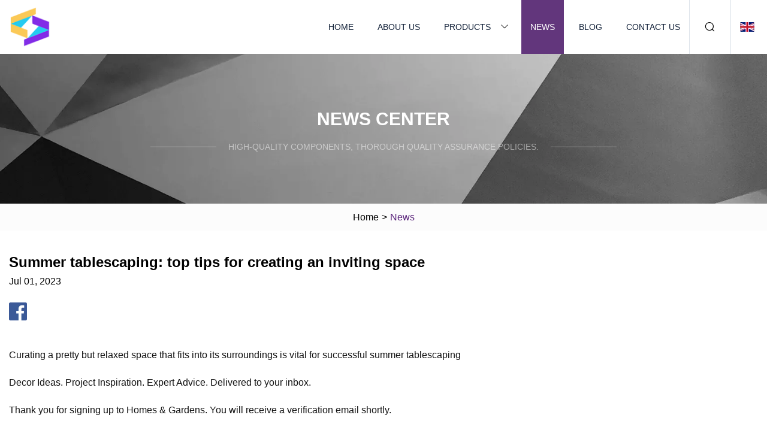

--- FILE ---
content_type: text/html; charset=utf-8
request_url: https://www.stackbundleshyip.com/news/summer-tablescaping-top-tips-for-creating-an-inviting-space.htm
body_size: 4846
content:
<!doctype html>
<html lang="en">
<head>
<meta charset="utf-8" />
<title> Summer tablescaping: top tips for creating an inviting space  | Jiangxi Kitchen Ware Co.,Ltd</title>
<meta name="description" content=" Summer tablescaping: top tips for creating an inviting space " />
<meta name="keywords" content=" Summer tablescaping: top tips for creating an inviting space " />
<meta name="viewport" content="width=device-width, initial-scale=1.0" />
<meta name="application-name" content="Jiangxi Kitchen Ware Co.,Ltd" />
<meta name="twitter:card" content="summary" />
<meta name="twitter:title" content=" Summer tablescaping: top tips for creating an inviting space  | Jiangxi Kitchen Ware Co.,Ltd" />
<meta name="twitter:description" content=" Summer tablescaping: top tips for creating an inviting space " />
<meta name="twitter:image" content="https://www.stackbundleshyip.com/uploadimg/logo67223.png" />
<meta http-equiv="X-UA-Compatible" content="IE=edge" />
<meta property="og:site_name" content="Jiangxi Kitchen Ware Co.,Ltd" />
<meta property="og:type" content="article" />
<meta property="og:title" content=" Summer tablescaping: top tips for creating an inviting space  | Jiangxi Kitchen Ware Co.,Ltd" />
<meta property="og:description" content=" Summer tablescaping: top tips for creating an inviting space " />
<meta property="og:url" content="https://www.stackbundleshyip.com/news/summer-tablescaping-top-tips-for-creating-an-inviting-space.htm" />
<meta property="og:image" content="https://www.stackbundleshyip.com/uploadimg/logo67223.png" />
<link href="https://www.stackbundleshyip.com/news/summer-tablescaping-top-tips-for-creating-an-inviting-space.htm" rel="canonical" />
<link href="https://www.stackbundleshyip.com/uploadimg/ico67223.png" rel="shortcut icon" type="image/x-icon" />
<link href="https://www.stackbundleshyip.com/themes/astra/toast.css" rel="stylesheet" />
<link href="https://www.stackbundleshyip.com/themes/astra/purple/style.css" rel="stylesheet" />
<link href="https://www.stackbundleshyip.com/themes/astra/purple/page.css" rel="stylesheet" />
<script type="application/ld+json">
[{
"@context": "https://schema.org/",
"@type": "BreadcrumbList",
"itemListElement": [{
"@type": "ListItem",
"name": "Home",
"position": 1,
"item": "https://www.stackbundleshyip.com/"},{
"@type": "ListItem",
"name": "News",
"position": 2,
"item": "https://www.stackbundleshyip.com/news.htm"},{
"@type": "ListItem",
"name": " Summer tablescaping: top tips for creating an inviting space ",
"position": 3,
"item": "https://www.stackbundleshyip.com/news/summer-tablescaping-top-tips-for-creating-an-inviting-space.htm"}]},{
"@context": "http://schema.org",
"@type": "NewsArticle",
"mainEntityOfPage": {
"@type": "WebPage",
"@id": "https://www.stackbundleshyip.com/news/summer-tablescaping-top-tips-for-creating-an-inviting-space.htm"},
"headline": "Jiangxi Kitchen Ware Co.,Ltd",
"image": {
"@type": "ImageObject",
"url": "https://www.stackbundleshyip.com"},
"datePublished": "7/1/2023 12:00:00 AM",
"dateModified": "7/1/2023 12:00:00 AM",
"author": {
"@type": "Organization",
"name": "Jiangxi Kitchen Ware Co.,Ltd",
"url": "https://www.stackbundleshyip.com/"},
"publisher": {
"@type": "Organization",
"name": "stackbundleshyip.com",
"logo": {
"@type": "ImageObject",
"url": "https://www.stackbundleshyip.com/uploadimg/logo67223.png"}},
"description": " Summer tablescaping: top tips for creating an inviting space "
}]
</script>
</head>
<body class="index">
<!-- header -->
<header>
  <div class="container">
    <div class="head-logo"><a href="https://www.stackbundleshyip.com/" title="Jiangxi Kitchen Ware Co.,Ltd"><img src="/uploadimg/logo67223.png" width="70" height="70" alt="Jiangxi Kitchen Ware Co.,Ltd"><span>Jiangxi Kitchen Ware Co.,Ltd</span></a></div>
    <div class="menu-btn"><em></em><em></em><em></em></div>
    <div class="head-content">
      <nav class="nav">
        <ul>
          <li><a href="https://www.stackbundleshyip.com/">Home</a></li>
          <li><a href="https://www.stackbundleshyip.com/about-us.htm">About us</a></li>
          <li><a href="https://www.stackbundleshyip.com/products.htm">Products</a><em class="iconfont icon-xiangxia"></em>
            <ul class="submenu">
              <li><a href="https://www.stackbundleshyip.com/kitchen-ware.htm">Kitchen Ware</a></li>
              <li><a href="https://www.stackbundleshyip.com/storage-glassware.htm">Storage Glassware</a></li>
              <li><a href="https://www.stackbundleshyip.com/drinking-glassware.htm">Drinking Glassware</a></li>
              <li><a href="https://www.stackbundleshyip.com/decoration-glassware.htm">Decoration Glassware</a></li>
              <li><a href="https://www.stackbundleshyip.com/vase.htm">Vase</a></li>
              <li><a href="https://www.stackbundleshyip.com/glass-dof.htm">Glass Dof</a></li>
              <li><a href="https://www.stackbundleshyip.com/juice-cup.htm">Juice Cup</a></li>
              <li><a href="https://www.stackbundleshyip.com/shot-glass.htm">Shot Glass</a></li>
              <li><a href="https://www.stackbundleshyip.com/beer-glass.htm">Beer Glass</a></li>
              <li><a href="https://www.stackbundleshyip.com/coffee-cup.htm">Coffee Cup</a></li>
              <li><a href="https://www.stackbundleshyip.com/wine-glass.htm">Wine Glass</a></li>
              <li><a href="https://www.stackbundleshyip.com/glass-bowl.htm">Glass Bowl</a></li>
            </ul>
          </li>
          <li class="active"><a href="https://www.stackbundleshyip.com/news.htm">News</a></li>
          <li><a href="https://www.stackbundleshyip.com/blog.htm">Blog</a></li>
          <li><a href="https://www.stackbundleshyip.com/contact-us.htm">Contact us</a></li>
        </ul>
      </nav>
      <div class="head-search"><em class="iconfont icon-sousuo"></em></div>
      <div class="search-input">
        <input type="text" placeholder="Keyword" id="txtSearch" autocomplete="off">
        <div class="search-btn" onclick="SearchProBtn()"><em class="iconfont icon-sousuo" aria-hidden="true"></em></div>
      </div>
      <div class="languagelist">
        <div title="Language" class="languagelist-icon"><span>Language</span></div>
        <div class="languagelist-drop"><span class="languagelist-arrow"></span>
          <ul class="languagelist-wrap">
                            <li class="languagelist-active"><a href="https://www.stackbundleshyip.com/news/summer-tablescaping-top-tips-for-creating-an-inviting-space.htm"><img src="/themes/astra/images/language/en.png" width="24" height="16" alt="English" title="en">English </a></li>
                                    <li>
                                        <a href="https://fr.stackbundleshyip.com/news/summer-tablescaping-top-tips-for-creating-an-inviting-space.htm">
                                            <img src="/themes/astra/images/language/fr.png" width="24" height="16" alt="Français" title="fr">
                                            Français
                                        </a>
                                    </li>
                                    <li>
                                        <a href="https://de.stackbundleshyip.com/news/summer-tablescaping-top-tips-for-creating-an-inviting-space.htm">
                                            <img src="/themes/astra/images/language/de.png" width="24" height="16" alt="Deutsch" title="de">
                                            Deutsch
                                        </a>
                                    </li>
                                    <li>
                                        <a href="https://es.stackbundleshyip.com/news/summer-tablescaping-top-tips-for-creating-an-inviting-space.htm">
                                            <img src="/themes/astra/images/language/es.png" width="24" height="16" alt="Español" title="es">
                                            Español
                                        </a>
                                    </li>
                                    <li>
                                        <a href="https://it.stackbundleshyip.com/news/summer-tablescaping-top-tips-for-creating-an-inviting-space.htm">
                                            <img src="/themes/astra/images/language/it.png" width="24" height="16" alt="Italiano" title="it">
                                            Italiano
                                        </a>
                                    </li>
                                    <li>
                                        <a href="https://pt.stackbundleshyip.com/news/summer-tablescaping-top-tips-for-creating-an-inviting-space.htm">
                                            <img src="/themes/astra/images/language/pt.png" width="24" height="16" alt="Português" title="pt">
                                            Português
                                        </a>
                                    </li>
                                    <li>
                                        <a href="https://ja.stackbundleshyip.com/news/summer-tablescaping-top-tips-for-creating-an-inviting-space.htm"><img src="/themes/astra/images/language/ja.png" width="24" height="16" alt="日本語" title="ja"> 日本語</a>
                                    </li>
                                    <li>
                                        <a href="https://ko.stackbundleshyip.com/news/summer-tablescaping-top-tips-for-creating-an-inviting-space.htm"><img src="/themes/astra/images/language/ko.png" width="24" height="16" alt="한국어" title="ko"> 한국어</a>
                                    </li>
                                    <li>
                                        <a href="https://ru.stackbundleshyip.com/news/summer-tablescaping-top-tips-for-creating-an-inviting-space.htm"><img src="/themes/astra/images/language/ru.png" width="24" height="16" alt="Русский" title="ru"> Русский</a>
                                    </li>
                           
          </ul>
        </div>
      </div>
    </div>
  </div>
</header>
<main>
  <div class="inner-banner"><img src="/themes/astra/images/inner-banner.webp" alt="banner">
    <div class="inner-content">
      <div class="inner-title">News center</div>
      <div class="inner-des"><em></em><span>High-quality components, thorough quality assurance policies.</span><em></em></div>
    </div>
  </div>
  <div class="page-breadcrumbs"><a href="https://www.stackbundleshyip.com/">Home</a> > <span>News</span></div>
  <div class="page-main page-news">
    <div class="container">
      <div class="page-content">
        <h1 class="newsdetails-title"> Summer tablescaping: top tips for creating an inviting space  </h1>
        <div class="newsdetails-date">Jul 01, 2023</div>
        <div class="sharewrap"></div>
        <div class="newsdetails-content">
          <article><p>Curating a pretty but relaxed space that fits into its surroundings is vital for successful summer tablescaping</p><p>Decor Ideas. Project Inspiration. Expert Advice. Delivered to your inbox.</p><p>Thank you for signing up to Homes &amp; Gardens. You will receive a verification email shortly.</p><p>There was a problem. Please refresh the page and try again.</p><p>With summer well and truly here, we are thrilled to be dining al fresco and to be hosting friends and family outdoors. </p><p>Summer is the perfect time to experiment and have fun with tablescaping, whether you’re looking to ‘dress up’ your table for a dinner party, or are simply looking for small summer table decor ideas to elevate your everyday dining experience. </p><p>Here are a few of my entertaining garden ideas and summer tablescaping tips.</p><p>I always like to dress a dining table to sit in harmony with its surroundings, whether this be in a dining room or outdoor dining space. </p><p>With our gardens in full bloom, my top tip would be to use your natural surroundings as inspiration for your summer tablescape, using natural materials, flowers and foliage as much as possible. </p><p>Opt for single stems in small bud vases along the center of a table or larger, more abundant arrangements as a statement centerpiece – I love to use hydrangeas mixed with lots of textured foliage from my garden. </p><p>Natural materials such as jute, rattan and bamboo are hardwearing and perfect for everyday outdoor dining – they will also add textural interest and give your tablescape a stunning rustic finish. Incorporating these natural elements will bring the outdoors in if you are dining inside, and enhance your experience if you are dining al fresco. </p><p>My favorite summer decor ideas are those which mix and match styles and prints for an overall eclectic and laid back look. </p><p>I love to layer pattern and texture in my tablelinens and use stacks of mismatched ceramics and glassware, always using color as a visual thread for overall balance and harmony. As a general rule, stick to one or two core colors and introduce a third accent color occasionally. </p><p>To soften a pattern-heavy scheme, opt for textured placemats and napkin rings – jute and rattan work particularly well and are ideal for al fresco dining. If you prefer a more pared back approach to summer tablescaping, style your tableware on a bare wooden table and use candlesticks and small vases of green foliage to bring the scheme to life. </p><p>Make sure that your table is a reflection of your style and an extension of your home – use pieces that are special to you and don’t worry too much about things looking overly coordinated.</p><p>There is nothing more inviting and special than a candlelit dinner with friends and family, particularly on a summer evening in the garden. I always like to complete a dining table with candlesticks of varying heights and colours, interspersed with vases of flowers. For something more understated, opt for a hurricane lamp in the centre of your table. The warm glow from the candles will create a wonderful atmosphere and make your dinner guests feel relaxed and at home. </p><p>https://www.homesandgardens.com/interior-design/nina-campbells-tips-for-laying-a-summer-dining-table</p><p>https://www.homesandgardens.com/interior-design/summer-decor-ideas</p><p>https://www.homesandgardens.com/ideas/dining-table-decor-ideas</p><p>Decor Ideas. Project Inspiration. Expert Advice. Delivered to your inbox.</p><p>Birdie’s creative journey started when she worked at Percy Bass, an interiors shop and design service on Walton Street.  Birdie then went on to join Imogen Taylor’s team at Sibyl Colefax &amp; John Fowler’s old premises in Mayfair. Many buying trips later and with a decorative antiques course from the V&amp;A Museum under her belt, Birdie decided to set up her own antiques business. Establishing the business in Norfolk in 2014, Birdie initially focused on sourcing homeware from Scandinavia, pieces that weren’t easily found in the UK, before creating her own designs. Birdie writes for Homes &amp; Gardens about interior design.</p><p>It's hard to get rid of dog odor in your house. I spoke to vets and pet groomers to find out their tips and tricks for eliminating pungent smells indoors</p><p>By Laura HoneyPublished 4 August 23</p><p>The Samsung Bespoke Jet AI Vacuum is smarter and stronger than ever before. However, it costs nearly $1k. Our experts found out whether it's worth the splurge</p><p>By Laura HoneyPublished 4 August 23</p></article>
        </div>
        <div class="pagelink">
          <div class="pagelink-item"><a href="/news/34-home-decor-items-that-prove-your-great-taste.htm" title="34 Home Decor Items That Prove Your Great Taste"><em></em><span>Previers</span></a></div>
          <div class="backlist"><a href="/news.htm"><em class="iconfont icon-caidan"></em><span>Back to list</span></a></div>
          <div class="pagelink-item"><a href="/news/20-barbiecore-home-decor-ideas-to-design-a-life.htm" title="20 Barbiecore Home Decor Ideas to Design a Life"><em></em><span>Next</span></a></div>
        </div>
      </div>
    </div>
  </div>
</main>
 
<!-- footer -->
<footer>
  <div class="container">
    <div class="foot-item">
      <div class="foot-title">Navigation</div>
      <ul>
        <li><a href="https://www.stackbundleshyip.com/">Home</a></li>
        <li><a href="https://www.stackbundleshyip.com/about-us.htm">About us</a></li>
        <li><a href="https://www.stackbundleshyip.com/products.htm">Products</a></li>
        <li><a href="https://www.stackbundleshyip.com/news.htm">News</a></li>
        <li><a href="https://www.stackbundleshyip.com/blog.htm">Blog</a></li>
        <li><a href="https://www.stackbundleshyip.com/contact-us.htm">Contact us</a></li>
        <li><a href="https://www.stackbundleshyip.com/sitemap.xml">Sitemap</a></li>
        <li><a href="https://www.stackbundleshyip.com/privacy-policy.htm">Privacy Policy</a></li>
      </ul>
    </div>
    <div class="foot-item foot-company">
      <div class="foot-title">Partner company</div>
      <ul>
<li><a href="https://www.winaess.com/" target="_blank">Portable Energy Storage Battery Pack</a></li><li><a href="https://www.alec-proto.com/" target="_blank">Laser Cutting Parts</a></li><li><a href="https://www.painting-chinese.com/" target="_blank">Chinese Ink Painting</a></li><li><a href="https://www.sonbstech.com/" target="_blank">IP based KVM video collaboration system</a></li><li><a href="https://www.huafacar.com/" target="_blank">www.huafacar.com</a></li><li><a href="https://www.swmarblesheet.com/" target="_blank">Wall Panel/wall Cladding</a></li><li><a href="https://www.davianahome.com/dining-furniture/modern-sideboard/" target="_blank">Buy Modern Sideboard</a></li><li><a href="https://www.pxktent.com/" target="_blank">Tent With Sidewalls</a></li>      </ul>
    </div>
    <div class="foot-share"><a href="https://www.stackbundleshyip.com/" rel="nofollow" title="facebook"><em class="iconfont icon-facebook"></em></a><a href="https://www.stackbundleshyip.com/" rel="nofollow" title="linkedin"><em class="iconfont icon-linkedin"></em></a><a href="https://www.stackbundleshyip.com/" rel="nofollow" title="twitter"><em class="iconfont icon-twitter-fill"></em></a><a href="https://www.stackbundleshyip.com/" rel="nofollow" title="youtube"><em class="iconfont icon-youtube"></em></a><a href="https://www.stackbundleshyip.com/" rel="nofollow" title="instagram"><em class="iconfont icon-instagram"></em></a><a href="https://www.stackbundleshyip.com/" rel="nofollow" title="TikTok"><em class="iconfont icon-icon_TikTok"></em></a></div>
    <div class="foot-copyright">
      <p>Copyright &copy; stackbundleshyip.com, all rights reserved.&nbsp;&nbsp;&nbsp;<a href="/cdn-cgi/l/email-protection#76110417151336050217151d140318121a13051e0f1f065815191b" target="_blank"><span class="__cf_email__" data-cfemail="2c4b5e4d4f496c5f584d4f474e59424840495f4455455c024f4341">[email&#160;protected]</span></a></p>
    </div>
  </div>
  <div class="gotop"><span>TOP</span></div>
</footer>
 
<!-- script --> 
<script data-cfasync="false" src="/cdn-cgi/scripts/5c5dd728/cloudflare-static/email-decode.min.js"></script><script src="https://www.stackbundleshyip.com/themes/astra/js/jquery3.6.1.js"></script>
<script src="https://www.stackbundleshyip.com/themes/astra/js/vanilla-lazyload.js"></script>
<script src="https://www.stackbundleshyip.com/themes/astra/js/style.js"></script>
<script src="https://www.stackbundleshyip.com/themes/astra/js/page.js"></script>
<script src="https://www.stackbundleshyip.com/themes/astra/js/toast.js"></script>
<script src="https://www.stackbundleshyip.com/themes/astra/js/share.js"></script>
<script src="https://platform-api.sharethis.com/js/sharethis.js#property=5eec0fd89a302d0012ac463a&product=sop" type="text/javascript" async></script>
<script type="text/javascript" src="//info.53hu.net/traffic.js?id=08a984h6ak"></script>
<script defer src="https://static.cloudflareinsights.com/beacon.min.js/vcd15cbe7772f49c399c6a5babf22c1241717689176015" integrity="sha512-ZpsOmlRQV6y907TI0dKBHq9Md29nnaEIPlkf84rnaERnq6zvWvPUqr2ft8M1aS28oN72PdrCzSjY4U6VaAw1EQ==" data-cf-beacon='{"version":"2024.11.0","token":"5ececc0565eb4f22b7c0ee6c3dc6dacb","r":1,"server_timing":{"name":{"cfCacheStatus":true,"cfEdge":true,"cfExtPri":true,"cfL4":true,"cfOrigin":true,"cfSpeedBrain":true},"location_startswith":null}}' crossorigin="anonymous"></script>
</body>
</html>
